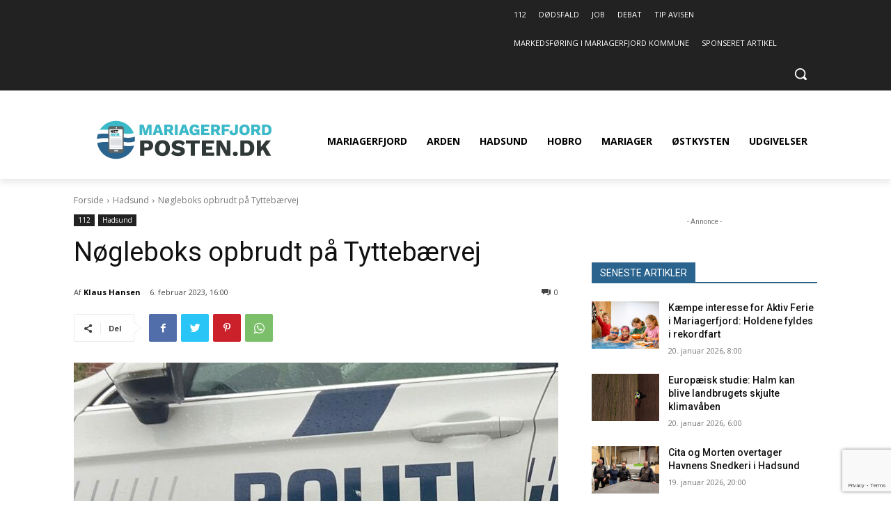

--- FILE ---
content_type: text/html; charset=utf-8
request_url: https://www.google.com/recaptcha/api2/anchor?ar=1&k=6LcsBrMiAAAAAPAL0UlS8Pa6REOi7cvVdons648W&co=aHR0cHM6Ly9tYXJpYWdlcmZqb3JkcG9zdGVuLmRrOjQ0Mw..&hl=en&v=PoyoqOPhxBO7pBk68S4YbpHZ&size=invisible&anchor-ms=20000&execute-ms=30000&cb=i7s767yxvm4i
body_size: 48724
content:
<!DOCTYPE HTML><html dir="ltr" lang="en"><head><meta http-equiv="Content-Type" content="text/html; charset=UTF-8">
<meta http-equiv="X-UA-Compatible" content="IE=edge">
<title>reCAPTCHA</title>
<style type="text/css">
/* cyrillic-ext */
@font-face {
  font-family: 'Roboto';
  font-style: normal;
  font-weight: 400;
  font-stretch: 100%;
  src: url(//fonts.gstatic.com/s/roboto/v48/KFO7CnqEu92Fr1ME7kSn66aGLdTylUAMa3GUBHMdazTgWw.woff2) format('woff2');
  unicode-range: U+0460-052F, U+1C80-1C8A, U+20B4, U+2DE0-2DFF, U+A640-A69F, U+FE2E-FE2F;
}
/* cyrillic */
@font-face {
  font-family: 'Roboto';
  font-style: normal;
  font-weight: 400;
  font-stretch: 100%;
  src: url(//fonts.gstatic.com/s/roboto/v48/KFO7CnqEu92Fr1ME7kSn66aGLdTylUAMa3iUBHMdazTgWw.woff2) format('woff2');
  unicode-range: U+0301, U+0400-045F, U+0490-0491, U+04B0-04B1, U+2116;
}
/* greek-ext */
@font-face {
  font-family: 'Roboto';
  font-style: normal;
  font-weight: 400;
  font-stretch: 100%;
  src: url(//fonts.gstatic.com/s/roboto/v48/KFO7CnqEu92Fr1ME7kSn66aGLdTylUAMa3CUBHMdazTgWw.woff2) format('woff2');
  unicode-range: U+1F00-1FFF;
}
/* greek */
@font-face {
  font-family: 'Roboto';
  font-style: normal;
  font-weight: 400;
  font-stretch: 100%;
  src: url(//fonts.gstatic.com/s/roboto/v48/KFO7CnqEu92Fr1ME7kSn66aGLdTylUAMa3-UBHMdazTgWw.woff2) format('woff2');
  unicode-range: U+0370-0377, U+037A-037F, U+0384-038A, U+038C, U+038E-03A1, U+03A3-03FF;
}
/* math */
@font-face {
  font-family: 'Roboto';
  font-style: normal;
  font-weight: 400;
  font-stretch: 100%;
  src: url(//fonts.gstatic.com/s/roboto/v48/KFO7CnqEu92Fr1ME7kSn66aGLdTylUAMawCUBHMdazTgWw.woff2) format('woff2');
  unicode-range: U+0302-0303, U+0305, U+0307-0308, U+0310, U+0312, U+0315, U+031A, U+0326-0327, U+032C, U+032F-0330, U+0332-0333, U+0338, U+033A, U+0346, U+034D, U+0391-03A1, U+03A3-03A9, U+03B1-03C9, U+03D1, U+03D5-03D6, U+03F0-03F1, U+03F4-03F5, U+2016-2017, U+2034-2038, U+203C, U+2040, U+2043, U+2047, U+2050, U+2057, U+205F, U+2070-2071, U+2074-208E, U+2090-209C, U+20D0-20DC, U+20E1, U+20E5-20EF, U+2100-2112, U+2114-2115, U+2117-2121, U+2123-214F, U+2190, U+2192, U+2194-21AE, U+21B0-21E5, U+21F1-21F2, U+21F4-2211, U+2213-2214, U+2216-22FF, U+2308-230B, U+2310, U+2319, U+231C-2321, U+2336-237A, U+237C, U+2395, U+239B-23B7, U+23D0, U+23DC-23E1, U+2474-2475, U+25AF, U+25B3, U+25B7, U+25BD, U+25C1, U+25CA, U+25CC, U+25FB, U+266D-266F, U+27C0-27FF, U+2900-2AFF, U+2B0E-2B11, U+2B30-2B4C, U+2BFE, U+3030, U+FF5B, U+FF5D, U+1D400-1D7FF, U+1EE00-1EEFF;
}
/* symbols */
@font-face {
  font-family: 'Roboto';
  font-style: normal;
  font-weight: 400;
  font-stretch: 100%;
  src: url(//fonts.gstatic.com/s/roboto/v48/KFO7CnqEu92Fr1ME7kSn66aGLdTylUAMaxKUBHMdazTgWw.woff2) format('woff2');
  unicode-range: U+0001-000C, U+000E-001F, U+007F-009F, U+20DD-20E0, U+20E2-20E4, U+2150-218F, U+2190, U+2192, U+2194-2199, U+21AF, U+21E6-21F0, U+21F3, U+2218-2219, U+2299, U+22C4-22C6, U+2300-243F, U+2440-244A, U+2460-24FF, U+25A0-27BF, U+2800-28FF, U+2921-2922, U+2981, U+29BF, U+29EB, U+2B00-2BFF, U+4DC0-4DFF, U+FFF9-FFFB, U+10140-1018E, U+10190-1019C, U+101A0, U+101D0-101FD, U+102E0-102FB, U+10E60-10E7E, U+1D2C0-1D2D3, U+1D2E0-1D37F, U+1F000-1F0FF, U+1F100-1F1AD, U+1F1E6-1F1FF, U+1F30D-1F30F, U+1F315, U+1F31C, U+1F31E, U+1F320-1F32C, U+1F336, U+1F378, U+1F37D, U+1F382, U+1F393-1F39F, U+1F3A7-1F3A8, U+1F3AC-1F3AF, U+1F3C2, U+1F3C4-1F3C6, U+1F3CA-1F3CE, U+1F3D4-1F3E0, U+1F3ED, U+1F3F1-1F3F3, U+1F3F5-1F3F7, U+1F408, U+1F415, U+1F41F, U+1F426, U+1F43F, U+1F441-1F442, U+1F444, U+1F446-1F449, U+1F44C-1F44E, U+1F453, U+1F46A, U+1F47D, U+1F4A3, U+1F4B0, U+1F4B3, U+1F4B9, U+1F4BB, U+1F4BF, U+1F4C8-1F4CB, U+1F4D6, U+1F4DA, U+1F4DF, U+1F4E3-1F4E6, U+1F4EA-1F4ED, U+1F4F7, U+1F4F9-1F4FB, U+1F4FD-1F4FE, U+1F503, U+1F507-1F50B, U+1F50D, U+1F512-1F513, U+1F53E-1F54A, U+1F54F-1F5FA, U+1F610, U+1F650-1F67F, U+1F687, U+1F68D, U+1F691, U+1F694, U+1F698, U+1F6AD, U+1F6B2, U+1F6B9-1F6BA, U+1F6BC, U+1F6C6-1F6CF, U+1F6D3-1F6D7, U+1F6E0-1F6EA, U+1F6F0-1F6F3, U+1F6F7-1F6FC, U+1F700-1F7FF, U+1F800-1F80B, U+1F810-1F847, U+1F850-1F859, U+1F860-1F887, U+1F890-1F8AD, U+1F8B0-1F8BB, U+1F8C0-1F8C1, U+1F900-1F90B, U+1F93B, U+1F946, U+1F984, U+1F996, U+1F9E9, U+1FA00-1FA6F, U+1FA70-1FA7C, U+1FA80-1FA89, U+1FA8F-1FAC6, U+1FACE-1FADC, U+1FADF-1FAE9, U+1FAF0-1FAF8, U+1FB00-1FBFF;
}
/* vietnamese */
@font-face {
  font-family: 'Roboto';
  font-style: normal;
  font-weight: 400;
  font-stretch: 100%;
  src: url(//fonts.gstatic.com/s/roboto/v48/KFO7CnqEu92Fr1ME7kSn66aGLdTylUAMa3OUBHMdazTgWw.woff2) format('woff2');
  unicode-range: U+0102-0103, U+0110-0111, U+0128-0129, U+0168-0169, U+01A0-01A1, U+01AF-01B0, U+0300-0301, U+0303-0304, U+0308-0309, U+0323, U+0329, U+1EA0-1EF9, U+20AB;
}
/* latin-ext */
@font-face {
  font-family: 'Roboto';
  font-style: normal;
  font-weight: 400;
  font-stretch: 100%;
  src: url(//fonts.gstatic.com/s/roboto/v48/KFO7CnqEu92Fr1ME7kSn66aGLdTylUAMa3KUBHMdazTgWw.woff2) format('woff2');
  unicode-range: U+0100-02BA, U+02BD-02C5, U+02C7-02CC, U+02CE-02D7, U+02DD-02FF, U+0304, U+0308, U+0329, U+1D00-1DBF, U+1E00-1E9F, U+1EF2-1EFF, U+2020, U+20A0-20AB, U+20AD-20C0, U+2113, U+2C60-2C7F, U+A720-A7FF;
}
/* latin */
@font-face {
  font-family: 'Roboto';
  font-style: normal;
  font-weight: 400;
  font-stretch: 100%;
  src: url(//fonts.gstatic.com/s/roboto/v48/KFO7CnqEu92Fr1ME7kSn66aGLdTylUAMa3yUBHMdazQ.woff2) format('woff2');
  unicode-range: U+0000-00FF, U+0131, U+0152-0153, U+02BB-02BC, U+02C6, U+02DA, U+02DC, U+0304, U+0308, U+0329, U+2000-206F, U+20AC, U+2122, U+2191, U+2193, U+2212, U+2215, U+FEFF, U+FFFD;
}
/* cyrillic-ext */
@font-face {
  font-family: 'Roboto';
  font-style: normal;
  font-weight: 500;
  font-stretch: 100%;
  src: url(//fonts.gstatic.com/s/roboto/v48/KFO7CnqEu92Fr1ME7kSn66aGLdTylUAMa3GUBHMdazTgWw.woff2) format('woff2');
  unicode-range: U+0460-052F, U+1C80-1C8A, U+20B4, U+2DE0-2DFF, U+A640-A69F, U+FE2E-FE2F;
}
/* cyrillic */
@font-face {
  font-family: 'Roboto';
  font-style: normal;
  font-weight: 500;
  font-stretch: 100%;
  src: url(//fonts.gstatic.com/s/roboto/v48/KFO7CnqEu92Fr1ME7kSn66aGLdTylUAMa3iUBHMdazTgWw.woff2) format('woff2');
  unicode-range: U+0301, U+0400-045F, U+0490-0491, U+04B0-04B1, U+2116;
}
/* greek-ext */
@font-face {
  font-family: 'Roboto';
  font-style: normal;
  font-weight: 500;
  font-stretch: 100%;
  src: url(//fonts.gstatic.com/s/roboto/v48/KFO7CnqEu92Fr1ME7kSn66aGLdTylUAMa3CUBHMdazTgWw.woff2) format('woff2');
  unicode-range: U+1F00-1FFF;
}
/* greek */
@font-face {
  font-family: 'Roboto';
  font-style: normal;
  font-weight: 500;
  font-stretch: 100%;
  src: url(//fonts.gstatic.com/s/roboto/v48/KFO7CnqEu92Fr1ME7kSn66aGLdTylUAMa3-UBHMdazTgWw.woff2) format('woff2');
  unicode-range: U+0370-0377, U+037A-037F, U+0384-038A, U+038C, U+038E-03A1, U+03A3-03FF;
}
/* math */
@font-face {
  font-family: 'Roboto';
  font-style: normal;
  font-weight: 500;
  font-stretch: 100%;
  src: url(//fonts.gstatic.com/s/roboto/v48/KFO7CnqEu92Fr1ME7kSn66aGLdTylUAMawCUBHMdazTgWw.woff2) format('woff2');
  unicode-range: U+0302-0303, U+0305, U+0307-0308, U+0310, U+0312, U+0315, U+031A, U+0326-0327, U+032C, U+032F-0330, U+0332-0333, U+0338, U+033A, U+0346, U+034D, U+0391-03A1, U+03A3-03A9, U+03B1-03C9, U+03D1, U+03D5-03D6, U+03F0-03F1, U+03F4-03F5, U+2016-2017, U+2034-2038, U+203C, U+2040, U+2043, U+2047, U+2050, U+2057, U+205F, U+2070-2071, U+2074-208E, U+2090-209C, U+20D0-20DC, U+20E1, U+20E5-20EF, U+2100-2112, U+2114-2115, U+2117-2121, U+2123-214F, U+2190, U+2192, U+2194-21AE, U+21B0-21E5, U+21F1-21F2, U+21F4-2211, U+2213-2214, U+2216-22FF, U+2308-230B, U+2310, U+2319, U+231C-2321, U+2336-237A, U+237C, U+2395, U+239B-23B7, U+23D0, U+23DC-23E1, U+2474-2475, U+25AF, U+25B3, U+25B7, U+25BD, U+25C1, U+25CA, U+25CC, U+25FB, U+266D-266F, U+27C0-27FF, U+2900-2AFF, U+2B0E-2B11, U+2B30-2B4C, U+2BFE, U+3030, U+FF5B, U+FF5D, U+1D400-1D7FF, U+1EE00-1EEFF;
}
/* symbols */
@font-face {
  font-family: 'Roboto';
  font-style: normal;
  font-weight: 500;
  font-stretch: 100%;
  src: url(//fonts.gstatic.com/s/roboto/v48/KFO7CnqEu92Fr1ME7kSn66aGLdTylUAMaxKUBHMdazTgWw.woff2) format('woff2');
  unicode-range: U+0001-000C, U+000E-001F, U+007F-009F, U+20DD-20E0, U+20E2-20E4, U+2150-218F, U+2190, U+2192, U+2194-2199, U+21AF, U+21E6-21F0, U+21F3, U+2218-2219, U+2299, U+22C4-22C6, U+2300-243F, U+2440-244A, U+2460-24FF, U+25A0-27BF, U+2800-28FF, U+2921-2922, U+2981, U+29BF, U+29EB, U+2B00-2BFF, U+4DC0-4DFF, U+FFF9-FFFB, U+10140-1018E, U+10190-1019C, U+101A0, U+101D0-101FD, U+102E0-102FB, U+10E60-10E7E, U+1D2C0-1D2D3, U+1D2E0-1D37F, U+1F000-1F0FF, U+1F100-1F1AD, U+1F1E6-1F1FF, U+1F30D-1F30F, U+1F315, U+1F31C, U+1F31E, U+1F320-1F32C, U+1F336, U+1F378, U+1F37D, U+1F382, U+1F393-1F39F, U+1F3A7-1F3A8, U+1F3AC-1F3AF, U+1F3C2, U+1F3C4-1F3C6, U+1F3CA-1F3CE, U+1F3D4-1F3E0, U+1F3ED, U+1F3F1-1F3F3, U+1F3F5-1F3F7, U+1F408, U+1F415, U+1F41F, U+1F426, U+1F43F, U+1F441-1F442, U+1F444, U+1F446-1F449, U+1F44C-1F44E, U+1F453, U+1F46A, U+1F47D, U+1F4A3, U+1F4B0, U+1F4B3, U+1F4B9, U+1F4BB, U+1F4BF, U+1F4C8-1F4CB, U+1F4D6, U+1F4DA, U+1F4DF, U+1F4E3-1F4E6, U+1F4EA-1F4ED, U+1F4F7, U+1F4F9-1F4FB, U+1F4FD-1F4FE, U+1F503, U+1F507-1F50B, U+1F50D, U+1F512-1F513, U+1F53E-1F54A, U+1F54F-1F5FA, U+1F610, U+1F650-1F67F, U+1F687, U+1F68D, U+1F691, U+1F694, U+1F698, U+1F6AD, U+1F6B2, U+1F6B9-1F6BA, U+1F6BC, U+1F6C6-1F6CF, U+1F6D3-1F6D7, U+1F6E0-1F6EA, U+1F6F0-1F6F3, U+1F6F7-1F6FC, U+1F700-1F7FF, U+1F800-1F80B, U+1F810-1F847, U+1F850-1F859, U+1F860-1F887, U+1F890-1F8AD, U+1F8B0-1F8BB, U+1F8C0-1F8C1, U+1F900-1F90B, U+1F93B, U+1F946, U+1F984, U+1F996, U+1F9E9, U+1FA00-1FA6F, U+1FA70-1FA7C, U+1FA80-1FA89, U+1FA8F-1FAC6, U+1FACE-1FADC, U+1FADF-1FAE9, U+1FAF0-1FAF8, U+1FB00-1FBFF;
}
/* vietnamese */
@font-face {
  font-family: 'Roboto';
  font-style: normal;
  font-weight: 500;
  font-stretch: 100%;
  src: url(//fonts.gstatic.com/s/roboto/v48/KFO7CnqEu92Fr1ME7kSn66aGLdTylUAMa3OUBHMdazTgWw.woff2) format('woff2');
  unicode-range: U+0102-0103, U+0110-0111, U+0128-0129, U+0168-0169, U+01A0-01A1, U+01AF-01B0, U+0300-0301, U+0303-0304, U+0308-0309, U+0323, U+0329, U+1EA0-1EF9, U+20AB;
}
/* latin-ext */
@font-face {
  font-family: 'Roboto';
  font-style: normal;
  font-weight: 500;
  font-stretch: 100%;
  src: url(//fonts.gstatic.com/s/roboto/v48/KFO7CnqEu92Fr1ME7kSn66aGLdTylUAMa3KUBHMdazTgWw.woff2) format('woff2');
  unicode-range: U+0100-02BA, U+02BD-02C5, U+02C7-02CC, U+02CE-02D7, U+02DD-02FF, U+0304, U+0308, U+0329, U+1D00-1DBF, U+1E00-1E9F, U+1EF2-1EFF, U+2020, U+20A0-20AB, U+20AD-20C0, U+2113, U+2C60-2C7F, U+A720-A7FF;
}
/* latin */
@font-face {
  font-family: 'Roboto';
  font-style: normal;
  font-weight: 500;
  font-stretch: 100%;
  src: url(//fonts.gstatic.com/s/roboto/v48/KFO7CnqEu92Fr1ME7kSn66aGLdTylUAMa3yUBHMdazQ.woff2) format('woff2');
  unicode-range: U+0000-00FF, U+0131, U+0152-0153, U+02BB-02BC, U+02C6, U+02DA, U+02DC, U+0304, U+0308, U+0329, U+2000-206F, U+20AC, U+2122, U+2191, U+2193, U+2212, U+2215, U+FEFF, U+FFFD;
}
/* cyrillic-ext */
@font-face {
  font-family: 'Roboto';
  font-style: normal;
  font-weight: 900;
  font-stretch: 100%;
  src: url(//fonts.gstatic.com/s/roboto/v48/KFO7CnqEu92Fr1ME7kSn66aGLdTylUAMa3GUBHMdazTgWw.woff2) format('woff2');
  unicode-range: U+0460-052F, U+1C80-1C8A, U+20B4, U+2DE0-2DFF, U+A640-A69F, U+FE2E-FE2F;
}
/* cyrillic */
@font-face {
  font-family: 'Roboto';
  font-style: normal;
  font-weight: 900;
  font-stretch: 100%;
  src: url(//fonts.gstatic.com/s/roboto/v48/KFO7CnqEu92Fr1ME7kSn66aGLdTylUAMa3iUBHMdazTgWw.woff2) format('woff2');
  unicode-range: U+0301, U+0400-045F, U+0490-0491, U+04B0-04B1, U+2116;
}
/* greek-ext */
@font-face {
  font-family: 'Roboto';
  font-style: normal;
  font-weight: 900;
  font-stretch: 100%;
  src: url(//fonts.gstatic.com/s/roboto/v48/KFO7CnqEu92Fr1ME7kSn66aGLdTylUAMa3CUBHMdazTgWw.woff2) format('woff2');
  unicode-range: U+1F00-1FFF;
}
/* greek */
@font-face {
  font-family: 'Roboto';
  font-style: normal;
  font-weight: 900;
  font-stretch: 100%;
  src: url(//fonts.gstatic.com/s/roboto/v48/KFO7CnqEu92Fr1ME7kSn66aGLdTylUAMa3-UBHMdazTgWw.woff2) format('woff2');
  unicode-range: U+0370-0377, U+037A-037F, U+0384-038A, U+038C, U+038E-03A1, U+03A3-03FF;
}
/* math */
@font-face {
  font-family: 'Roboto';
  font-style: normal;
  font-weight: 900;
  font-stretch: 100%;
  src: url(//fonts.gstatic.com/s/roboto/v48/KFO7CnqEu92Fr1ME7kSn66aGLdTylUAMawCUBHMdazTgWw.woff2) format('woff2');
  unicode-range: U+0302-0303, U+0305, U+0307-0308, U+0310, U+0312, U+0315, U+031A, U+0326-0327, U+032C, U+032F-0330, U+0332-0333, U+0338, U+033A, U+0346, U+034D, U+0391-03A1, U+03A3-03A9, U+03B1-03C9, U+03D1, U+03D5-03D6, U+03F0-03F1, U+03F4-03F5, U+2016-2017, U+2034-2038, U+203C, U+2040, U+2043, U+2047, U+2050, U+2057, U+205F, U+2070-2071, U+2074-208E, U+2090-209C, U+20D0-20DC, U+20E1, U+20E5-20EF, U+2100-2112, U+2114-2115, U+2117-2121, U+2123-214F, U+2190, U+2192, U+2194-21AE, U+21B0-21E5, U+21F1-21F2, U+21F4-2211, U+2213-2214, U+2216-22FF, U+2308-230B, U+2310, U+2319, U+231C-2321, U+2336-237A, U+237C, U+2395, U+239B-23B7, U+23D0, U+23DC-23E1, U+2474-2475, U+25AF, U+25B3, U+25B7, U+25BD, U+25C1, U+25CA, U+25CC, U+25FB, U+266D-266F, U+27C0-27FF, U+2900-2AFF, U+2B0E-2B11, U+2B30-2B4C, U+2BFE, U+3030, U+FF5B, U+FF5D, U+1D400-1D7FF, U+1EE00-1EEFF;
}
/* symbols */
@font-face {
  font-family: 'Roboto';
  font-style: normal;
  font-weight: 900;
  font-stretch: 100%;
  src: url(//fonts.gstatic.com/s/roboto/v48/KFO7CnqEu92Fr1ME7kSn66aGLdTylUAMaxKUBHMdazTgWw.woff2) format('woff2');
  unicode-range: U+0001-000C, U+000E-001F, U+007F-009F, U+20DD-20E0, U+20E2-20E4, U+2150-218F, U+2190, U+2192, U+2194-2199, U+21AF, U+21E6-21F0, U+21F3, U+2218-2219, U+2299, U+22C4-22C6, U+2300-243F, U+2440-244A, U+2460-24FF, U+25A0-27BF, U+2800-28FF, U+2921-2922, U+2981, U+29BF, U+29EB, U+2B00-2BFF, U+4DC0-4DFF, U+FFF9-FFFB, U+10140-1018E, U+10190-1019C, U+101A0, U+101D0-101FD, U+102E0-102FB, U+10E60-10E7E, U+1D2C0-1D2D3, U+1D2E0-1D37F, U+1F000-1F0FF, U+1F100-1F1AD, U+1F1E6-1F1FF, U+1F30D-1F30F, U+1F315, U+1F31C, U+1F31E, U+1F320-1F32C, U+1F336, U+1F378, U+1F37D, U+1F382, U+1F393-1F39F, U+1F3A7-1F3A8, U+1F3AC-1F3AF, U+1F3C2, U+1F3C4-1F3C6, U+1F3CA-1F3CE, U+1F3D4-1F3E0, U+1F3ED, U+1F3F1-1F3F3, U+1F3F5-1F3F7, U+1F408, U+1F415, U+1F41F, U+1F426, U+1F43F, U+1F441-1F442, U+1F444, U+1F446-1F449, U+1F44C-1F44E, U+1F453, U+1F46A, U+1F47D, U+1F4A3, U+1F4B0, U+1F4B3, U+1F4B9, U+1F4BB, U+1F4BF, U+1F4C8-1F4CB, U+1F4D6, U+1F4DA, U+1F4DF, U+1F4E3-1F4E6, U+1F4EA-1F4ED, U+1F4F7, U+1F4F9-1F4FB, U+1F4FD-1F4FE, U+1F503, U+1F507-1F50B, U+1F50D, U+1F512-1F513, U+1F53E-1F54A, U+1F54F-1F5FA, U+1F610, U+1F650-1F67F, U+1F687, U+1F68D, U+1F691, U+1F694, U+1F698, U+1F6AD, U+1F6B2, U+1F6B9-1F6BA, U+1F6BC, U+1F6C6-1F6CF, U+1F6D3-1F6D7, U+1F6E0-1F6EA, U+1F6F0-1F6F3, U+1F6F7-1F6FC, U+1F700-1F7FF, U+1F800-1F80B, U+1F810-1F847, U+1F850-1F859, U+1F860-1F887, U+1F890-1F8AD, U+1F8B0-1F8BB, U+1F8C0-1F8C1, U+1F900-1F90B, U+1F93B, U+1F946, U+1F984, U+1F996, U+1F9E9, U+1FA00-1FA6F, U+1FA70-1FA7C, U+1FA80-1FA89, U+1FA8F-1FAC6, U+1FACE-1FADC, U+1FADF-1FAE9, U+1FAF0-1FAF8, U+1FB00-1FBFF;
}
/* vietnamese */
@font-face {
  font-family: 'Roboto';
  font-style: normal;
  font-weight: 900;
  font-stretch: 100%;
  src: url(//fonts.gstatic.com/s/roboto/v48/KFO7CnqEu92Fr1ME7kSn66aGLdTylUAMa3OUBHMdazTgWw.woff2) format('woff2');
  unicode-range: U+0102-0103, U+0110-0111, U+0128-0129, U+0168-0169, U+01A0-01A1, U+01AF-01B0, U+0300-0301, U+0303-0304, U+0308-0309, U+0323, U+0329, U+1EA0-1EF9, U+20AB;
}
/* latin-ext */
@font-face {
  font-family: 'Roboto';
  font-style: normal;
  font-weight: 900;
  font-stretch: 100%;
  src: url(//fonts.gstatic.com/s/roboto/v48/KFO7CnqEu92Fr1ME7kSn66aGLdTylUAMa3KUBHMdazTgWw.woff2) format('woff2');
  unicode-range: U+0100-02BA, U+02BD-02C5, U+02C7-02CC, U+02CE-02D7, U+02DD-02FF, U+0304, U+0308, U+0329, U+1D00-1DBF, U+1E00-1E9F, U+1EF2-1EFF, U+2020, U+20A0-20AB, U+20AD-20C0, U+2113, U+2C60-2C7F, U+A720-A7FF;
}
/* latin */
@font-face {
  font-family: 'Roboto';
  font-style: normal;
  font-weight: 900;
  font-stretch: 100%;
  src: url(//fonts.gstatic.com/s/roboto/v48/KFO7CnqEu92Fr1ME7kSn66aGLdTylUAMa3yUBHMdazQ.woff2) format('woff2');
  unicode-range: U+0000-00FF, U+0131, U+0152-0153, U+02BB-02BC, U+02C6, U+02DA, U+02DC, U+0304, U+0308, U+0329, U+2000-206F, U+20AC, U+2122, U+2191, U+2193, U+2212, U+2215, U+FEFF, U+FFFD;
}

</style>
<link rel="stylesheet" type="text/css" href="https://www.gstatic.com/recaptcha/releases/PoyoqOPhxBO7pBk68S4YbpHZ/styles__ltr.css">
<script nonce="Ydd2MB8Sv-V6n_KmY72xyQ" type="text/javascript">window['__recaptcha_api'] = 'https://www.google.com/recaptcha/api2/';</script>
<script type="text/javascript" src="https://www.gstatic.com/recaptcha/releases/PoyoqOPhxBO7pBk68S4YbpHZ/recaptcha__en.js" nonce="Ydd2MB8Sv-V6n_KmY72xyQ">
      
    </script></head>
<body><div id="rc-anchor-alert" class="rc-anchor-alert"></div>
<input type="hidden" id="recaptcha-token" value="[base64]">
<script type="text/javascript" nonce="Ydd2MB8Sv-V6n_KmY72xyQ">
      recaptcha.anchor.Main.init("[\x22ainput\x22,[\x22bgdata\x22,\x22\x22,\[base64]/[base64]/bmV3IFpbdF0obVswXSk6Sz09Mj9uZXcgWlt0XShtWzBdLG1bMV0pOks9PTM/bmV3IFpbdF0obVswXSxtWzFdLG1bMl0pOks9PTQ/[base64]/[base64]/[base64]/[base64]/[base64]/[base64]/[base64]/[base64]/[base64]/[base64]/[base64]/[base64]/[base64]/[base64]\\u003d\\u003d\x22,\[base64]\x22,\x22wrTCszzDijhrCsKsw6zDqMK6wrJ0PjjDvxvDtMKFwpRUwp4lw6VTwpUiwpsgeBDCtQ9bZjc3IMKKTF3DgsO3KXbCm3MbNF5yw44KworCoiE5wogUETfCnzVhw6bDqTVmw5rDh1HDjwksPsOnw5PDrGU/[base64]/CtMKcw7LCtMK1MMKTYTRuwrlbwpI6w61Twp8fQcKKCR03DQplaMOoP0bCgsK2w6pdwrfDjB56w4gUwrcTwpNYVnJPCUEpIcOkbBPCsFTDn8OeVVJLwrPDmcOHw58FwrjDnmUbQTk3w7/Cn8KhBMOkPsKHw5J5Q3/CtA3ClmJnwqx6E8KYw47DvsKhK8KnSnLDicOOScOsDsKBFXTCscOvw6jCqjzDqQVXwpgoasKXwoAAw6HCrMOTCRDCjMOwwoEBECZEw6EYTA1Aw6RPdcOXwqvDscOsa3MlCg7DvMKAw5nDhE7Co8OeWsKWEn/DvMKHGVDCuDdmJSVNRcKTwr/[base64]/FMKxRG56w4PDvzQbAMKMwpkuwppAw4xaMQ0hasKfw6ZZAz18w5p0w6TDmn4JbMO2dTMgJHzCvHfDvDN5wpNhw4bDk8OGP8KIYU1AesOBPMO8wrYIwrN/EiXDijlxH8KlUG7CpCDDucOnwr0fUsK9fMOXwptGwp58w7bDrAZZw4gpwpZ3U8OqC1sxw4LCmsKpMhjDu8OHw4p4woV6wpwRfE3DiXzDh3PDlwsrdVxQZsKGB8Ktw4INKzbDvMKRw6TChcKyKHjDtirCh8OKGsO5LQ7CucKJw6skw6EWwo/[base64]/Dgm3DgBPDvidyHMKqOsOsaid6wqNpwqtiwozDjMOcIUzDlFdjDsKAAV/Dvyg4MsOwwpnCrMOMwrbCqcOwHmjDtsK5w6Eow6rDs1PDuj0LwpzDvkkWwpHCnsOpB8Kbwr7DgMKcX2gNw4/CgAoGAMOowqU6E8Ovw7smd0l6H8ONfcKcaC7Dgh1xwrd6w6nDgcK7wpQfVcO4w4/Cp8OXwrzCnWnDpHF1wqPCrcKswqvDsMOuG8KSwqsdLk1XfcOww6vCljMEKiDCrMOHWDJYwpjDmyZ2w7tpYcKHHcKxPcOkQR4jIcOhw6zCokA+w7BWBsKXwoolRQHCu8OQwr7Cg8O6MMOtRFrDnCZZwr0gw5JsOB7Co8KIAsOGw6sjWsOmKW/CqcOjwrzCpFcnwqZZVsKNwqhlVsKqdUAAw6E6wr/ClMOXwrtGwq01w4cvVHTCoMK2w5DCh8Orwq4OPsOGw5bDjWgrwrPDksO3wqDDtG4XF8Kuw4sQShVLE8O6w6/DpsKGwq5qVytqw6kDw47DmSfCqwBYVcOjw63DvyrDgMKPe8OWU8O0wqliw69lOxUDw5vCplnCtsOYPcKRw6Mjw5V3R8KUwrltwrvDj3lHMBxQZWtGwpF+UsOtw4JRw7TCvcO8w6o2wofDiDvCssOdwo/DrSfCiwkxw493NV3Dqx9EwrbDqn7CjjPCrcOewp7CvcKJF8K+wrJGw4UBeyIoYFlKwpJlwqfCiwTDvsOLwpLDo8KIwo7DmMOGbXlYSGE8BxtxLTPDi8OTwrc3wp5eJsKROMOOw7/[base64]/CkHFzOcO3w4Nbw7wiGsORP0UiSMOdUMKqw4l5w6wZIyRFUcO7w43CsMODCsKxAxvCgsKXMMKUwr7DiMO7w7QHw7TDvsOEwpwdNGU3wpvDjMOZaFbDjcOOaMOBwpwOccOFXWlXSQvDqcKefcK1wpTCr8O/W3fCogfDm1vCuBRKbcO2TcOfwpjDicOdwr9gwo9mXkpLGsOnw449OcOvcQ3CrcKTXGfDvgwzbE1PLX/CnsKqwqYwIx7Cu8K0S1rDoAnCtsKew71QCMOpwpzCtsKhTsO/N3XDiMOLwp0kw4fCucODw4nClH7ClEgPw6VWwo4bw6nCh8KFwqHDkcKcUMOhHsOyw7dCwpjDnMKwwqN6w5TCpyluZsKeG8OoQHvCl8KEPVLClMOWw4kKwpZbw7Y1KsOFUsONw5BPw7/DkkLDnMKzw4jCkMORL2sRw5wCAcKKSsKpA8KMdsOvLBfCrQdGwoDDisOnw6/Cokx7FMKiaVYdYMOnw5h+wqRAPWvDrypwwrlzw6PCosK4w48kNcONwq/Cl8O5CmHCn8KvwplPw4VQw5o+OcKqw6x0w7BwFwXDgBDCqcKTwqUtw5wwwp3CgcKhI8K4UBnDo8O5GMOwJWvCmsK9LDfDuFVFUzbDkDrDjWouQMOFF8KWwr/DhsOhecOwwooVw7RQYjJPwqkFw7rDpcOJeMKdwo8Iw6wLYcKuwpXDm8O+wq41McKPw4New4LClXrChMOPw4bCs8Kvw45gDsKiYMOOw7XDjBHDm8KrwokcbxAWVRXClcKjEx0idcKec1HCucOXwrvDnQcDw7XDu3jDjgDCkR1Lc8KFwqHCsSlHw4/CkXFywrbDpzzCtsKWIzsIwpzDvcOVwo7DtFDCr8K8G8OeYzMKETdGcsOBwrnDkmFhWgXDmsOswoDCqMKKIcKbw6BwVCTCqsO2PTQGwpDCgsO/w5lXw6YYw5/CpMOeTncxXMOnM8Odw5vCmMO9e8KewpImN8Kzw53DtQplKsKLV8OhXsO8IMKGcg/Dt8OwOUBIG0Z7w65wRzpdOsONwrxvXlVLw40aw43CnS7DkG59woNfUTrCn8KywqtvJsO7woxywqPDrUvCpiF/[base64]/YcOWwrR+woQfw7R8wpLCqsKlVcONDMOjwqzDnxrDpiUAwqPDuMKrAcOeTsKkfsONdMOgJsK0b8ODAQ9eWsOnJ1lOFV4SwrBlM8OQw7rCuMO5w4LDgErDminDkcOsUsKjXnRvwo8zFS5vPMKIw75WMMOiw4zCuMOfM1l/AcKRwqrCpn1xwp7CmBjCuDE8wrJpDDwrw4LDtU5SfmfDrx9tw6zDtHDCg2Mow6lpGsO3w4zDqxnCk8KLw4QQwqnDtEtIwoZCWcO+XcKhbcKtY1nDgy53EHgYHMKGASoyw5TCo17DvMKZw4HCqMK/[base64]/w7Jaw4fCpXBFZ8OHw4R/aMKRw7k2Z14kw7UQwq5Hwr7DncK+wpLDnSpQwpcZw6TDvF4XZ8Obw5pBasK2P0PDojDDql0desKcWGfCmgs0MMK3I8Kzw7rCqh/DvmMswpcxwr9Xw4Nrw7fDjMOGw73DucKOeQXDs30oDWp5VAQfwrgcwoxwwplww61SPBjCtgDCl8KHwpU9w4Qhw7nClRxDw7jDtBnCnMKxw4/CvlTDvBzCpcOFMxNsAcOrw45VwpjCv8O8wpEAw7xWw703YMONwo/DssKTE1LDk8K0wqsYwpnDtSwBw6rDicK9IlgNBRLCsmJgY8OaXWnDvcKWwoLCoyDCn8OKw6jCusKpwoA4ccKLdcK2XMObwqjDlBJwwoZyw77Cr0ETLMKfT8KrYinCo30nZcK5w7/[base64]/CscOgw6PCkXA9wrbCtSrCq8OIOl1YQRRQwo3Ci8Ozw4vChMKZw6oEcAJNREYJwr7ClkvDqU/CvcO/w5bDgcKOT3fDvE7CpcOVw6zDp8KlwrMJGTfCpi41K2PCqMO9JzzDgV3CgsOdwqrCiHI9URR1w73Di3fCnktBEVUhw4PDoxdmXA5OPsK4RsKXLS7DlsK1ZsOkw54pfXI8wrXCpcOTMsK7HAQOG8OOwrDCrhfCuwkawrnDm8O0wqbCrcOmw5/CksKMwosbw7fDicK1IsKSwonCki9cwrghSS/[base64]/BC8rS8OXYTlkdMKjNzrDulrCgcKHw7Vvw6/CvMKPw4TDkMKWJHMzwoRtRcKFAjXDuMK/wph/biBawr7DpTXDtnlXNsKfw6hBw78XTsKnH8OlwprDnFEkdj9bQELDhHjCjGrCnsOPwqfDk8KQB8KTO1REwqzDrQgEHsK0w4fComwQdk3Cti4vw75OAsOoHQzDjsKrPsK/NmZKMAlFN8OIVAXCq8Oaw5EyKWAwwrTCtG5nw6XDscKMVWY2MCoNwpBWwpPCv8O7w6XCsjHDtMOEM8OGwpvCoyLDkizDjQJETcOQUS/CmMOub8OBwoBawrvChmTCi8KOwrVdw5dEwovCqnljY8KGOXcMwrh+wogDwrvCnBcsKcK7w45Owr/[base64]/wqwqGDcaw6AAw7jCksKBBx9udhbDl8KawrtnB8KEwrLDkcOMQsKjdMOHJcK2HAjDmsK9w4/DlcKwGQQGMErCkl48wr3CpwzCtsKmbsOPDcOBbUlLFMKIwoTDosOEw4RcAMOFRMKyW8O4AsK4w69lwowGwq7Ck0wSw5/Ck1R7w67CrgttwrTDlH4gZGJLV8K0w7ITIsOXLMO5WMKFJsOyaTcLwqdlFTDDgMOmwq/CkTrCt0oWw5FfNsOZK8KVwrDCqmZFRMOhw5vCsiN3woHCicOqwptlw4rCjsKGCznCjsO4GXM/wqnCkMKZw5Ifwo4sw5PDkyFUwp7DuH9Ow7rCscOpAMKGwowNfsKiwqtww580w7/DssKjw5ZwBMODw77CuMKLw5h2wqDChcOFw4XDsVnCtjhJN0DDnkpqWjJAD8O2ecOOw5hMwppgw7bDsxIiw4EywovDoibDucKIwp7DmcK2D8O0wrlzw7c/C1Y6QsO7w41Gw6rDrMOZwqzDl2XDvsOjMmQGVMKTOx9FQSs4UTrCqjcLw4vCqmgWIsK/EsORwp/[base64]/[base64]/[base64]/[base64]/Cj8OXw5zCh8KSPAzCp8Kyw6VWJj7ChcKsBGhxDlvDgcKQajsVacKxCMKAacKfw4TChsOWT8OFZcOXwrwKCk/Cp8OdwqvCksOAw7tUwpHCiRVyOMKJMzjCrsOXfRYRwql1wrNxE8KbwqcJw6F0wqjChGTDtMKDQsKxwo1hw6NBw5/CgXkLw4DDlADCqMOdwpkuXjZLw73DtX9Fw75TSMOmwqDCsGllwoTDgcKaMsO1ASzCsXfCjGktw5tqw5V/VsOoWmEswrnCnMOSwp/CscO9woTDgsKdD8KHTsK7wpPDqsKxwoDCqMKfBsKfwrkawpxOVMOWw6vCocOcw6bDv8OFw7bCoAxxwrjCtmJRIjvCsCPCgCcMwoLCqcOJQMKVwpXDqcKUw7w7dGTCtEzCk8KcwqjCmzMrwqQFVsOCw5/CnsKSw5rCkMKjP8ObDMKiwo/[base64]/CnCvDncOucGYGwo4PwokCwqNMA18IwqB+w53Dkl58H8KLRMKmwpwBURo3J2bCoAIBwrjDl2TDpsKhX0XCvcOILcO8wozDiMOcBsOcP8OmNV/[base64]/CiUcQwpwXwqMYwrHDu8OswoINw63DncKfwoHDu0HCjRvCty1XwoI9GEfCucKTw4PCisKhwpvCncOvQ8O+QcKaw7PDol3CtsKTw4UTwonCiGBgw6DDucKyQDsBwrjCv3LDjxnChcOXwqfCvXw/[base64]/DiMK7woYRw7RmwofCigJ4IGLDv8OywqjCk0xNYcO0wqHCq8KfeB3DtsOHw4d2Y8Kvw5IzGMOqw44oEMOuXBHCtMOvPcOtdwvDqUt4w7gtB2bDgsOYwoTDj8OpwrfCtsOASHcbwo/DucKMwpsVanTDk8OoZ33DnMOWUEbDtcO3w7IxSMOCR8KxwpERZ3DDg8KRw67DngfChsKZw7LCjivDs8OAw50/DlE0WQ0Kwo/Du8K0QDrDhVIuesOSw5lcw5Eow6BnXmHCtsOHPWHDr8K/[base64]/DvA7DlR7Drhc/bkBKLwZRwo9qw4/[base64]/d3vCucO7QjYtw79owp0/[base64]/FcOcw6/CvQbDj8O4CV0+wrfDuG3DpMOOwojCuMO+RSTClMKIwr7DvyjCsUwOwrnDqMKxwqIUw6s4worCusKbwpTDu3bDoMKzwrrCjEJrwpg6w7cVwp7CqcKyTMOCwowzfcOpQMK/bx/CmMONwqE9w6DClRHCrRgZdD3CvhsjwpzDrw4jenTChgzCtcKQXcOOwqlMQhPDmMKyFncmw7PChMOJw5rCvMKhX8OuwoBKKUvCscOIS30+w5bDmmLCicKVw57DiE7DrE/CssKBS2FsGMOTw4YYCGzDjcK9wq8HNFzCr8K+RsORAwwQA8KsfBASOMKGV8KtF15FbcK6wqbDkMK6C8KAQRAEw7TDtzkLw4DCiSbDtcKmw7IOEkPDucKlbsKRNMO1N8KJXgYSw4ocw5fDqC/DgsOzTVTClMOxw5PDgMKgMcO9CmQNScKDw57DhC4Fb3YRwq/DmsOsGMOgEltoAcO5wofDhMKBw4JDw5XCtMKaJzbDrnd5eg4GdMORw4pswozDv2rDscKIEMO9U8OMQEpdwqRdewBmXXN7wqszw5TDvMKLCcKhworDoW/[base64]/W8OjwozCp38vLToswr7Cl8OKw50tw7Eww67ChRQQwozDhcOUwqhRAn/ClMO2OlZ9CVzCu8Kew5IKw7Z0F8OWVmfCgxAFTMK5w5zDp0h6JkALw6/Cpwh4wpc3wr7CtEDDoXZDEcK7UmnCosKqwoY/eXzDhTjCrwBzwr/Ds8KNLcOHw5hiw6fCisKuR28gH8OGw7vCt8Kkd8KEQhDDrGYCRcK7w4fClBxBw40iwqAYSkzDjcO6Zy7DvXhSbMOXwoYiSkvCk3nDqMKlw5XDohPCq8Kww6pEwqDDoi5PW2kXE0R2w5I8w6/DmT/[base64]/wqPDjVrDgQHCpcKzw6RbGMOfNcOHw5fDtsKIaH0Ew5vCr8OxKBcmLMOYaiPDmD0Mw7fDvE1SQ8OywqFRMWnDrFJRw7/DrsKRwpktwrhuwoTDncOiw71SFW7CpUE+wpFqwoPCtcOVcMKEw4PDmcK1ARlww4EtRMKgAQ/Dpmt0eg3CtMKrZ2bDsMKkw57DszBQwrrCvsOCwrY9w67CmsOOw6rCrcKDMsK/XUlGUcOJwpkUbV7ClcOPwrDDoGzDiMOVw6bCqsKkVGxQeEHCgxrDhcKbHQnClQ7DpzvCq8O8w54Ywq5Kw4vCqsOpwpbCvMKrU3LDlsKxwo58AjFqwo19FMKmasKLf8ObwpVMwrTChMOFw7BcCMKGwqvDkX4RwrfCkMO6YsKYwpJpXsO5YcK1AcOUNsKMw4bDtk/CtcKAHsKXBAPDr1jChV4zw5tow5nDiXPCvUDCusKSU8OQXhvDuMOgFsKVVsOiCAPChcOCwpnDvFgJBMO+FcO8w4PDkDvCiMOSwpLCkcKCWcKgw4rCsMO/w6/DvEgTH8KrQcOfJxoebsOJbgLCghfDpcKFVMKXacKvwpLCv8K+BAjDhMKnw7TCtzJKw5TDrHRsa8OWYQh5wr/DiFrDl8KAw7PCi8O0w4gZdcOOw6LDp8O1HcO6wqplwo7DisKYwovCusKDDkYLwpR9LynDnkbDrX7Coj7DnHjDmcOmEAAnw7DCj0jDuF92Wh3CicK7MMOnwr3DqcK/YMOUw7PCucOyw5ZLUlYSTFYcEgAXw7vDi8KHwrjCqWVxfxIDwpDCni9rSsK8ekRiXsOSDHsKe3TCr8OawqoxE3fDlWjDmCLCncORRsONw54/fMOZw47DgWfDjDnClSfCpcKwU1gYwr9Awp/CkXbDvhc8w4FoBCsLe8K5MsOIw4nCvcO5X2rDjMK6W8OywodMYcKHw7wOw6XDgDE7acKfTicZQcOfwo1Fw7fDnRfCkWpwIkDDvcOgwpUEwpLDmULDkMOzwpJqw4xuFBTDtSpUwqPCjcKpTcKOw4hEwpVJYsORZ2gPw6TCnCbDn8Oqw4UnflszZG/CqmTCqAZKwrXDpz/CjcOKTXvDlsKTTUrCscKbKXRUw6LDpMO7wrLDoMOcBnUeDsKtwphQKH0gwqI/BsOIccKYw4B6esKxDAw6RsOXIsKLw73CkMO3w58ISsKsOwvCoMORI1zCjsKcwqTChEvCicOSFgt2OsOvwqHDqVtUw6fCgsOYSsONw6peCsKBFW3Cv8KCworCuQHCukcrw5shZEsUwqrChxV4w6Vmw6XCgsKPw4HDt8OyPWMUwrYywplwGMKZZmPCmyvCjwJcw5/Ck8KbIsKCeXdtwoNPwrvCvj8GbTksOitdwrbCqsKiHsKFwoXCvcKCBgUGMRNNFDnDkVLDmcOfVUvCksOqMMO5FsOCw48owqc2wpDCphpGZsOhw7IwTsOjwoPChMO4DMO+VCvCpcKjASTCs8OOI8KFw6fDokTCuMOLw6fDlVzCmFPCvU3DgWp0wpY6w782bcOVwr8/chB5wq/DrgDDqcOtR8K7B3rDg8Kpw6/CnkkgwrwPWcKsw64Rw7JzKMK2dMOXwoldDlYeJMO9w7VLU8KywovCo8OAIsKOGsOowrPCvXFuHQ0Kw5hTTwXDgn3DmDBMwprCo2psVMOlw5/DucOxwpRUw5vCp2sDT8KlCcOAwrtKwq/CocOGwp7Ck8Olw7nDscOsRFPCuDp5b8KpE39QT8OqYsKpwovDhcOvSFfCiHHDkSzChgxFwqkWw4w5J8O2w6vDj0ZWFmRIw7spMCdJwrHChmFjwq0Xw59Qw6VED8O8PUE9w4jCsF/DmcOVwq3CoMOEwoxPEhfCp10jw4HDocOswp0NwroGwq7DljjDm2PCr8ORd8KBwrg5ThloecOJecKwaDxlUH5WdcOiEcO8dMOxw5NYBCdKwprCtcOHDsOYE8OMw4vCtsKxw6rCn03DjHY/XMOCcsKZPsOHKMORKcKFw78Iw6FnwoXDhsK3fD4cI8KFw7bCoi3DrQAkZMKBGCVeKnfDpTw8EUjCiSbDqsKVw7/CsXBawovCnXMFYWtYV8Kvwpptw6MHw6hMKTTCjHYyw45YY1nDuxDDkEbCt8ORw7TDgHFlRcOjw5PCl8OLM04XdlJww5UzZMO+wqfCvFN6wrt9aj8vw5F2w6jCgjkNQjYMw5ZALsO5BcKewp/DkMKkw7hmw4XCsgrDn8OYwpgYLcKTwolywqNwYFBxw50bcsKxNjbDrsOvDMOxY8KoD8OxFMOQGTrCjcOjJMOUw5YdExUqwonCumLDtj/Do8OVBH/[base64]/DjzwfcCXCiMOJw781wrUyMzdwbcKUw6zDl3jDs8O0ZsKQQ8KbC8Olai7CgsOxw6nDmRwvwqjDj8K0wprCoxACwrPClsKPwpoTw5V5w6jCoF5BfhvCnMKURcKJw6oZw4/DqDXCgGkaw4BAw4jChz3DohYUB8O2GivDqMKbAA7CpA0/IcKcwpjDjsKifsKZOms8w5lQIcKvw6jCsMKGw4PCqcKldx87wpLCoidjCsKJw73CvQYuHjTDh8KSwqMLw4zDh2p0LcKfwofCjTHDgkxIwrzDvcOgw6PChcOxw6lCZMOiXnA+ScOJZX1QEjtbw5DDjQtLwq5Vwq9Pw5LDiypiwrfCg2kcwrRzwod/YgbDq8KQw6hMw5lSYgZ+wrc6w5fDncOsZFkXGzHDh1bDk8OSwojDiXYcwps/w5jDtz/[base64]/CrHLCmk89wo3DksKxFsKJQsKcw6xewozDicO+wqAGw53CjcKqw5LCpBbDumdVSsOrwqMQPX7Cl8KIw7TCicOwwp/CulfCrMKDw6XCvQrDvMKTw6/[base64]/DqcOpKWZow6vChRQjDsKTd8OMwp7CiMOgw6HDukvCocKCd0wXw6jDnEnChk3DtE7DtcKBwoUBwpTChsOjwoV3OS1VIsKgRnMQw5HCjg8qNgMkH8K3BMOww4jDrTcOwp7Drgk6w6XDhMOLwrxbwrbCsDTChG/ClcO0ZMKiEMO7w6oPwr1zwpLCqMO3P15tKmPCiMKAw5hhw6rCrx4Zw7tgF8KywqfDr8KwMsKDwrLDg8KBw4U/w5ZUHgxDwo8qfgnClWvCgMO1KH/Dk23DpThoHcOfwpbDpH4xwofCvcKuAW4sw4nDrsOQJMKDA3/[base64]/DvcKrw4cmWsORHSDDmsOqw71IwqHDqErDrsOaw6UMO2Buw7fDu8KywoBNMBNOwqrCjFPCuMOvWsKdw6bCi3MFwpF8w5w/wr/CvsKSw6RdT3LDgCvCqi/[base64]/MWVlFxRVP0fDuMO8VW5aw5pBwrQoNRh+w4XDusOsYXFbRsKlBkJmWyEMfsOsJcOVCMKNJMKwwrgEwpZrwp47wp4Qw59nYxQ0O3lJwpoMODLCp8KWw7F6wqHDuHbDk2bCgsO1w7PDmGvClMOsd8OBw4AHw6TDhWVlVVYPO8KOaQsLAMKHH8KVQF/[base64]/wrXCqy3DkMK8AW3CilUSJcK4dcKfGGPCtx7CrSHDmVl0XsKuwr3DrCRVEmRLXzRmQEV3w5JhLD3DgXTDm8KUw6rChkA9dlbDux5/EzHCu8ONw5ALcsKeSXwcwpZZUFUiw4PCj8Oxwr/ClVwww59/fiwwwrxUw7nClhRWwo1mO8KDwr/Dp8OVw4Yfwqp5FMOuw7XDscKxM8Kiw53DpW/CnT7CgsOFwovDpSE8LVBqwqrDuB7DgsKqJSDCqAFtw7bDoAXCoiQFw4pPwr7Dm8OEwoBywqLDtw7DlMOXwogQMw8fwpkrNsKRw4zCm0/CkUjCsTzCs8Omw7VVwoTDgcO9wp/CuT4pRsOLwp/[base64]/Cl3MEb8OLw4PDssOcw67CohpjAcOWCAVFw6Bfw7HDhg3CqcKow6I1w4LDj8OSe8O/EcKUScKhFsOTwowSccO1F2obacKYw6jCgMO6wrvCpMKYw5LChMOHAVhnP3/CrsOxDk1segQfQDZZw43Cp8KlAlrCm8KcblrCtFQRwogVw7TCr8Onw5RZAsK/wr4OQznDicOXw5N9KCfDgD5dw5fCiMKiw4vCuWzDnHXDuMOEw4s4w6U1PQszw7XCpzDCrsKswoVPw4fCocOTXcOpwrBKwqljwrjDvFvDtcKWBj7DjsKNw4TCjMOiAsKjw51Ew6kZSWxgAz98QHjDk10gwosww6LCk8KWw7vDp8K4HcOmw6EcbMKWXMK/w4nCs0oIHzTDvGLDkmDCg8KnwpPDosOBwpAtwowdJirDqhTDpWXDgSnCrMOxwp9ZT8K9woFsOsKJDMOrXcOvw5zCvcK+wp10wqxTwobDjjksw68Mwp7DkQ59eMOoV8OMw7PDicOCYR83w7TDhRhXchRAJArDqsK0TsKGRgUYYcOEZsKpwq/DjcO8w6jDksKuZ2zCnMOnXMOvwrrDncOge0zDqmQzw77DpMKiaw3Cu8OIwqrDmyLCmcOBesOUVsOxY8K0w4fChMOuYMOswpt3w71IOcOLw6d+wqgwT29zwqRRw7HDjsOKwpVmwofCicOXwpMCw4fDmXHDpMOpwr7DlT4/PcKGw5TDsX5/wp9kfsO9wqQEWcKfUDNJw7VFfcOJGks3wqEPw45VwoFnNTJ/GjjDt8OzXV/[base64]/w7YewpIMwq/DtcKfPsOUdcOkJMKuwpDDv8KywqcefMO+QU5Xw4DCpcK2akZlFHR6Qntvw7zCkg0vEDYhTmXDhCvDkwjCrWQQwqnDgBg3w4vCkwfCp8Odw6Y2bhQhPsKlKVvDm8KIwo8vSgfConoIw6LDl8KFecOyJnrDty5Jw5oTwrshMMOFD8OQw43CvsOgwrdbAQJ0fgPDjDfDhw/CscOmw70JCsK9w4LDn3YzIVnDsVzDrsK0w5TDlBVEw4HCtsObDsOeAWMIw4jCkW8jwoRrCsOuwoDCtm/[base64]/[base64]/CrsOlwqByw47DkzXDk8OSA8OHwrXClMK5w7dfw69yw5bDrsOiwrlmwpVpwpTCqsOmbsK5XcOwf1EzdMOhw5vCqsKNL8Kaw4bDkVfCtMOKEQbChcO8VCdYwpEgesOZecKMOMO2PsOIwpTCqBoewpg8w65Owq0tw4/DmMKuwqvDnhnDnVHDpz9JcMOGdsOQw5diw4fCmBHDmsO4XsOhw60uSSkQw6Q7w68lQcKIw6slOQ0ewqPCnUw0a8OfcWvCgh57wpwRWA/Dn8O/f8OIw5fCnUlVw7XCqcKceyrDpFd2w5EiGcOPV8OkAhNVHcOpw5bDrcOxYzJ1SUgawobCtirCmUnDvcOoSDYnB8KVI8Odwrh+AcO6w4DCuSzDiS/[base64]/CqsKowr52w5rCmcOQQsOUR8KJw4nCjRl0MljDqXgiwoIuw7vDgMO7BQdFwrTDgFIrw7/DssOmHcORLsKcZA4pw5XDljnClX/[base64]/w7R5wp57HcKzG2TDksOmwqDDnsOgPMKPw5zCuW4QVMOcdDXDg2FhHcKpGMO8w55wRXF9wqUcwqjCqMOqYlHDssKeNsOfRsOkw6DChDBbBcKuwqhCEXXCthfCkTbCt8Kxw5hIIkrCvsK8wq7Dlj5BYMO+w4/DksK9ZD3Dk8KLwpIoB3NVw5YTw6PDpcOIPcOuw7DCksKnw7U0w5lpwoIMw6TDqcKoVcOkQkDChcO9GUIdAC3CnBxNMAXCiMKQFcO/[base64]/DixTCsMOxw5gRw7tlw7d1XGglE8OkPRPDt8KCasO3PGZSWAXDi3VHw6PDgFNFWsKQw599wpxWw4A8wr0eeEF7LsOLT8O7w6hFwqBhw5bDsMKhVMKxwoRODDwJVcOFwo0mDRAaVRkRwr7DrMO/MsKaFsOpEBrCiQPCp8OiLcKNLUd+wqjDhsOga8Kjwqo7YsOGf1jCvsOawpnCoWfCoCp1w73CjMKUw5MLfE9GNMKSBTnDih3Csnc0wr/DrsORw6/DkwXDiS54ADkRSMOLwp8lAsOdw41Twp51FcKmwpTDlMObwokywovCvT9MBD/CsMOlw6R9dMKvw6bDtMKxw7DCvjISwpVAZnQ4ZFpIw5xSwrU5w5pCOMK2TMODw6bDvxt3DcOnwpjDsMO5ZU9kw7PCknjDl2HDjzTCqMKXXihNPMOQU8Oew51Bw7/DmU/CicOlw5HCssO6w7s1V1psYMOPZgPCksOYIDw7w5kDwrXDjcOzw6TCoMO/wrHCpi9nw43CgMK7wo5+woLDnRpYwoHDpMK1w6J5wrkyJ8K6M8OJw4PDiG0+aSp8wrbDvsKHwoHCvnHDtUvDnwjCjmDCmTjDt08uwpQmdB3Ci8K/w6zCisKcwptCWx3CgsKCw43DmW1IYMKuw6PCuhhwwr94IE4iw509fTPCmWYzw5xRNXxQw57Cq1Yew6t2G8KrKD/Dq1HDgsOjw7vDjMKpTcKfwq04wqHCt8KdwpxSC8OYwq3CnsKVMMKYQDfDlcOjEAfDmGhgB8K8wpfCvcOgFMKQZ8K2wozChl3DgxbDtwbCjVzChsOFHGwMw61Cw5/DpsO4D3TDvXPCuT4tw4HClsKONMOJwpkaw5VFwqDCo8OLWcOKAF3CnMK2w5DDhR/Chm3Dr8Kqw6JvA8OJdlIYacKzNcKELsKUMk0mB8K3woYKM1TCkcKjYcK/wowewpdCNHNfwpAYwqTDmcKtLMK4wrQ2wqzCoMK3wqvCjk4oUMOzwrLDs1vCmsO0w4VJw5h4wq7CtcOEw5HCjDZ/[base64]/DmnLCt8KBw63DpXFZw4jDrx5Ta8OHwpXDijfDnjhpworDjH09wpLDgsKEScKcMcKOw5HCuwNifzXCu2NTwrlBRy/Cpwg4w7zCgMKASEU3wpMaw655wqQ0w4kxK8OWUcOFwrBfwo4NQ2DDv30hAcOgwqvCtBVJwpgtwpLDv8O/HMKGT8O1BnIbwpshw5HCmMOvf8KRL2VpA8OANxPDmmfDsUnDucKobcO6w4MOPsOXw7HCqEcFw6rCs8OxbsKGwrLCmxPDhnxywr93w7oBw6BHwrdBwqJSUMOpFcKYw5HDh8K6fcOvFWLDtRU0B8Odwp/Dm8OXw4VGUsOqDsOEwq7DhsODempbwrrCrlfDgsO/D8OpwojCvjHCuSsxTcO9CD5/IsOcw6Njw6AGw4jCncOxLw5Tw67CmjXDjMOgcyVSw53CsiDCr8KNwr/Dk37DmBszIGTDqAgoLcKfwqXCjxPDmsKgOATCtRBvPRdFaMKsHVDCtsKmw41xwoZ4wr9LMsKkwrjDr8O9wqrDrB7CnUQjAsKMO8OWTkLCisOSVQMobsOTRm1LLR3DiMOdwrnDjn/DisOPw44Iw5g+wpQuwo4dZEbCisKOHcK2TMOJX8K1HcK8w6Y8wpFHTwYTVF83w5vDrXzDjH4BwobCp8OqcAFaPy7Dk8K1AktQIsKgCBXCgsKfPyYzwrg4wrvDhcKZf0/CtiPCk8KlwqvCmcK6OhbCh17DtGHCgMKlBHfDvCAtOj7CpzQ3w6nDqMOsXRPDvgEmw5/Dk8KBw6zCg8KIRldmQyMMLcKQwrtOGcO1EGhnw6APwp/Ci3bDsMO0w6hAa0NCwqZXw4xBwqvDqybCrcOcw4huwrQzw5DDnW12FkHDtwTDoFNVOSseccKOwo5aTsOywprCkcKpGsOawqfCkMO5CzsIOQ/Dq8Ojw7ccWgfDm3s8fzs8Q8KNFDLCgcOxwqk4BmR2aQHDiMKbIsK+B8KDwpTDm8OkKGbDm3XDpDouw7DDqsKCfX/CnxkKZyDDvwIow6MkG8O3WyrDvwLDn8KTVXwXLlvCiSZQw6ERXk1/[base64]/DjSXDvm7DncOgVcK+GFPDssOfQ1YLFRtHJwDClX85Sg1VN8KRw5fDoMOtW8OOeMOWDcKyYzorVWg/w6TCqMOyGGh6w5zDoXHDvMO7w4DDmGDCoB4+w51DwroJAsKDwr3DvVcHwovCg2TCvcKmCsK1w60tNMKkSTRNLcK/w7lAwobCnTTDocOPw5jCkMOHwqoYwpnCmVjDr8KfEsKqw4nClMOzwpvCrkjDv3ZPSGXDrgM5w7MHw5fCnxbDjMKXw5jDgBYdKcKvwo/DhcK2KsOpwqI/w7fDn8OKw7zDqMOfwq3DrcOELUYHQyRcw4F/[base64]/DlVDCmBR2I2XCgsKkIMKtwoPCmcOTSiAYwojDh8OFwq83SxYRKsK5wpN+dcOaw7Vowq/CncKnGl0OwrXCoXsxw6bDmABAwoYPwr1/dW/Ct8Otw5PCs8KteSnCuEfCkcKbOcOuwq5BRnPDrX7DuG4jIcO/w7VaZsKKEybCsEHDjENCw7QccDXCl8KKwpgYw7jDkAfChDosOzVvP8O2WzIkw69lLMOrw5Jiwp0LDBUtw6cjw4XDgsOAOMOVw7LCsxbDiEYBcl/DscK1FzVdw6bDqTjCicOQwqMMSGzDu8OzNmjCjMO6BykycsKyacOvw6BOXQzDqsO9wqzDuCjCtcKoYsKtQsKaVMKmUTglC8KpwqrDkFszwqFICk/DuyXDsCrDu8OFDw0+w4zDhcOEw6zCr8Omwqcjwo87w5wYw7FuwrlHwrrDksKWw7dFwplnTWzClcKtwowGwoZvw4BsY8OGBMK5w63CtMOOw6o2NU/DmsOww5/CvmrDm8KBw4LCp8OKwpcBSMOAVsKyN8OyQcO8wooTM8OKZTUDw6nCmy8bw79ow4XDijTCncODfMOEODTCt8Kjw57CllRDwpQxaRgfw6ZFbMK2BMORwoBRIBsjwr5GIDPCuExsZMOaXxY7Y8K+w4nCpyBgSsKYfsOWZMO1LijDiVXDr8OZwoHCtMK3wq/Dv8KjTsKPwrsbEMKpw7YrwoTCsiEZwqRMw7DDhw7Djj4jP8OiEMOWcw1pwpEmRMKHNMOBTgVTJkbDu0fDpnTCnA3Dn8OPd8OKwrXDjwg4wqN6X8KgIyLCjcOrwodzS1s2w7wzwoJgQsO6wpc4fWjDjT4ww593wpQyfFkbw5/[base64]/w6dXw7bCu8OLM8OQQ8OrBsOnTEIKUVDCsSLCg8OGJWtcwrQ0w6fDtxBkDyvDrQBcd8KYcsK/w7vCucOJwpvDtVfCli/Cjwwtw4vCuHTCt8Kpw5jDjCbDkMK7wph4w5xxw7sGw4c0MXjClxfDo0kMw57CgzhtC8OEw6YHwpNmDsKgw67CisOUAsKwwqnCqTHCumfCrHfDosOgGDMQw7xCZkwFwqLDlnUAPivCusKaDcKrNE7DmsO0bsOsTsKaS0LDmh3CmMO6I3cMZ8O2Q8KMwrLDrU/DhmwRwpbCmsOaW8Odw57Ch0XDucOlw7rDosK4DcOzwrfDlUFNw4xCNcKyw6/DoVpvJ1nCnQZDw53Cq8KKW8Oxw7PDs8KRHMK6w5V7VsORM8KKN8KDSWciwpk+wrlZwotXwp/Dk2lNwpN2cn/Cong6wp3DhMOmPC44OFpZWD7DisORw7fDkhpsw6MmQE97OX5yw604VUB3B31WOm/[base64]/w5LDrVnCiDU8R0x5C8KdwoZ1OcKcw4XCtsKOOcKRH8Kjw7E7wpnDpwXCs8KXfignXVHCr8KmFcOIw7fDn8KUNyPCqzHDul5yw4DCo8Oew7olwoTCvX/[base64]/ChsOpwoLDn2DDgMOON8KrwqfCuTdPJhMjEQrDlMKIwp02w7NSwoFmF8OYAMO1wpDDgD3DiCQLw6oIJWnDjcKZwo5zd0ZvLMKIwpsdQMOYV1RCw74EwoVSBDzDm8OMw4DCssO/PAJUw7bDrsKOwo/[base64]/[base64]/Ds8OUwpDDrcKBw71Tw5XDlsO/w4BvwplSwqzCswsAfcO7e2lMwo7DpMOUwp5iw4NWw6LDk2MrZcKnPsOkH3p+JVV8G1kcZ1bCtwnDrlfCksKSw6Byw4LDjsOCA2oZTHhEwotsf8Oow7LDrsKnwqN3U8OXw5Qua8KXwo0iesKgJ3LCpMO2LgTClsKoBEE/B8Kaw4tkaVlYL3zDjcKwQEkSHTzCmmoPw5zCqRNawq3CmQXDhhdFwoHCqsOaYgfCu8OpaMK/w7VyZMO7wo9Cw4pdwrPDmMOAwpYGdwzCmMOuUWg9wqfChhNkF8OmPCPDn24TYk7DusKgL3jCjMOew6RdwpLCn8KmKsOsJX7DvMOReXpWOEU/WMOKPiAow5xmHsOVw7/ClgtxLmvDrhzCoBEOWsKqwr5xXm4OKznCq8Kqw5o8AcKAX8KnQDRLw5JWwp3ClR7Cv8KbwpnDt8KEw5rDmD4ww6nCvEE4w57DtsKTZcOTwozCtsKcYhPCs8KCVMKHF8KDw5V0F8OHQHvDgsKaIC3Dh8O9wo/DmMO5NsK9wovDhlDChsONCMKiwqIPECLDnsOtD8OiwrR9w5dmw7AHGcK0X0x1wpVww7AJEMKkw5vDomkYZcOzRTMYwp/DhMOswqIyw7gRw7M1wr3Di8KgUMO/E8OdwpN2wrzCrmvCnsOdCVB9V8O4KMK+THJXW3rCoMOLXMKnwrooOMKQwoZjwpVUwoBHTsKjwp/Cl8OpwoUcOsK7QsOzXhrDn8KAwrvDnMKBwrTCn1ZcIcKtw6PDq0ANw4rDssOtAsOgw7vCqcKRSHdCw6bCpBU0wovCnsKaa3EQccO9Qz/[base64]/[base64]/DosKnwoUdfMKIwooNw7nDtsOMOsODH8K1w4NOJTLCj8Ktw7JtIhHCnjHCriUyw5/ColBtwoDCnsOsPsKEACcswrnDosKsfnDDqsKmB0vDs1DDiBDCuCEOcsKPGsKDasOtw5Ehw5ktwqHDjcK/[base64]/wpgyw4jCrykaDyE6w6HDinQNw67CkMK1BMKZwpBYJMOQd8OswrgJwqDDpMOIw7fDijjDpR7DsibDtg7CmcOjcWrDsMOIw7lWY03DqGDChHrDrxvDiQ8nwqPCv8KjDkUBw4sOw73Di8Orwr87DsKFc8Kdw58+wqNdR8O+w4/Ck8OywpppYcOtXTbCpjHCicK6WVTCtBB6BsOzwqMOw4vDgMKjJyzCqgE4O8KuAsK5ChkWwqc3OMOwNMOEb8O1wplowrpTHsOOw4YlehFSwqslVsO6wp54wrllw7zDuxtbB8Omw55dw5Q+w7HCrMOSwoLCgMORdsK6QD0ew65nf8OewojCqSzCoMO/wobCu8KbKQ/DmjTCqsKuY8OjGwgqC3RKw4jDqMOGwqAcw5Q1wqt6w5REfwNfQzRcwq/ClTZKGMOHw73CoMK8JXzDi8KJblMmwoBaLcOwwoLDo8Kjwr9XWH1Mwo1zYcKXUwrDgcObwqMow5bClsONB8K4DsOLa8ORJsKbw5TDvMOnwoLDkinCusOBEsKUwogCEyzDpTrCksKhw7HCncKHwoHCk1zCgcKtwrgLQMOgacORS2giw7h4w4cXQEsvBMO/ASPDnxnCrsO0bibCly3Ds0YJDsOtwo3Ci8KEw6xrw58Cw5J7XsOuYMKhSsKgwoQce8KFwpASMBjDhMK+asKNw7fCjsOML8KKfCLCqQNRw4RqCRLChS0eN8KDwrvDgmzDnCsgCsO0WGDCoyvChcOyVsO/wrHChH4qBsOxAcKkwqw+woLDtG/CuiY4w6/DoMKyXsO/[base64]/wrUawo3CpiXCvEFgwq4lIMOQQ8OawrhBVsKBG2YDwqbCl8KtcMKlwoTDqnpDIMKIw6rCpMO2dQDDg8OZBsO1w7fDlMKuBsOaV8OSwp7DsVYBw4JAwqzDhHx5Q8KRVC5pw7LCth3DvcOJfcKIZsOhw5bCvcOkS8Kzw7nDicOJwo1RUlYLwo/CusOow7NsSsOadMKdwo9zJ8K9wrNsw4zCgcOCRcOlw6rDpMK1Jm7DpCLCpsKWw6LCv8O2TmtxacOzSMO1\x22],null,[\x22conf\x22,null,\x226LcsBrMiAAAAAPAL0UlS8Pa6REOi7cvVdons648W\x22,0,null,null,null,1,[21,125,63,73,95,87,41,43,42,83,102,105,109,121],[1017145,391],0,null,null,null,null,0,null,0,null,700,1,null,0,\[base64]/76lBhnEnQkZnOKMAhk\\u003d\x22,0,0,null,null,1,null,0,0,null,null,null,0],\x22https://mariagerfjordposten.dk:443\x22,null,[3,1,1],null,null,null,1,3600,[\x22https://www.google.com/intl/en/policies/privacy/\x22,\x22https://www.google.com/intl/en/policies/terms/\x22],\x22ZBazeMTIxzGulMO18Be6RIDVOOvQTZgmOnEZ4k/y4n4\\u003d\x22,1,0,null,1,1768901603852,0,0,[60,177,110,153,196],null,[168,155,221,57,13],\x22RC-MRYWMrau2BhOlw\x22,null,null,null,null,null,\x220dAFcWeA6Omh36bUdUPwvagQIAjMs1kz2tGM7yKxxAsOJzjfgglf2U5n3HjJceRPs7PQ-V-SmXNMsgfoxMg-8q5HsoaWQxTplXxw\x22,1768984403985]");
    </script></body></html>

--- FILE ---
content_type: text/html; charset=utf-8
request_url: https://www.google.com/recaptcha/api2/aframe
body_size: -248
content:
<!DOCTYPE HTML><html><head><meta http-equiv="content-type" content="text/html; charset=UTF-8"></head><body><script nonce="7fcD-GPHPHyxLElWRi82hQ">/** Anti-fraud and anti-abuse applications only. See google.com/recaptcha */ try{var clients={'sodar':'https://pagead2.googlesyndication.com/pagead/sodar?'};window.addEventListener("message",function(a){try{if(a.source===window.parent){var b=JSON.parse(a.data);var c=clients[b['id']];if(c){var d=document.createElement('img');d.src=c+b['params']+'&rc='+(localStorage.getItem("rc::a")?sessionStorage.getItem("rc::b"):"");window.document.body.appendChild(d);sessionStorage.setItem("rc::e",parseInt(sessionStorage.getItem("rc::e")||0)+1);localStorage.setItem("rc::h",'1768898007005');}}}catch(b){}});window.parent.postMessage("_grecaptcha_ready", "*");}catch(b){}</script></body></html>

--- FILE ---
content_type: application/javascript; charset=utf-8
request_url: https://fundingchoicesmessages.google.com/f/AGSKWxW-uT92gDgsFPND7qqz8bWEEsxeYMpOc-4WCB62B6FOAHreL8U9vrQS_OCla2Kvuab3uXJ4gX_xiwiBMceWXHu_vR347OpXU4LXldoB1bGCPLpokpTW7tYBDfy5hvffVpyKWYFyKQ==?fccs=W251bGwsbnVsbCxudWxsLG51bGwsbnVsbCxudWxsLFsxNzY4ODk4MDA3LDQ4MjAwMDAwMF0sbnVsbCxudWxsLG51bGwsW251bGwsWzcsOSw2XSxudWxsLDIsbnVsbCwiZGEiLG51bGwsbnVsbCxudWxsLG51bGwsbnVsbCwxXSwiaHR0cHM6Ly9tYXJpYWdlcmZqb3JkcG9zdGVuLmRrL25vZWdsZWJva3Mtb3BicnVkdC1wYWEtdHl0dGViYWVydmVqLyIsbnVsbCxbWzgsIk05bGt6VWFaRHNnIl0sWzksImVuLVVTIl0sWzE5LCIyIl0sWzE3LCJbMF0iXSxbMjQsIiJdLFsyOSwiZmFsc2UiXV1d
body_size: 234
content:
if (typeof __googlefc.fcKernelManager.run === 'function') {"use strict";this.default_ContributorServingResponseClientJs=this.default_ContributorServingResponseClientJs||{};(function(_){var window=this;
try{
var np=function(a){this.A=_.t(a)};_.u(np,_.J);var op=function(a){this.A=_.t(a)};_.u(op,_.J);op.prototype.getWhitelistStatus=function(){return _.F(this,2)};var pp=function(a){this.A=_.t(a)};_.u(pp,_.J);var qp=_.Zc(pp),rp=function(a,b,c){this.B=a;this.j=_.A(b,np,1);this.l=_.A(b,_.Nk,3);this.F=_.A(b,op,4);a=this.B.location.hostname;this.D=_.Dg(this.j,2)&&_.O(this.j,2)!==""?_.O(this.j,2):a;a=new _.Og(_.Ok(this.l));this.C=new _.bh(_.q.document,this.D,a);this.console=null;this.o=new _.jp(this.B,c,a)};
rp.prototype.run=function(){if(_.O(this.j,3)){var a=this.C,b=_.O(this.j,3),c=_.dh(a),d=new _.Ug;b=_.fg(d,1,b);c=_.C(c,1,b);_.hh(a,c)}else _.eh(this.C,"FCNEC");_.lp(this.o,_.A(this.l,_.Ae,1),this.l.getDefaultConsentRevocationText(),this.l.getDefaultConsentRevocationCloseText(),this.l.getDefaultConsentRevocationAttestationText(),this.D);_.mp(this.o,_.F(this.F,1),this.F.getWhitelistStatus());var e;a=(e=this.B.googlefc)==null?void 0:e.__executeManualDeployment;a!==void 0&&typeof a==="function"&&_.Qo(this.o.G,
"manualDeploymentApi")};var sp=function(){};sp.prototype.run=function(a,b,c){var d;return _.v(function(e){d=qp(b);(new rp(a,d,c)).run();return e.return({})})};_.Rk(7,new sp);
}catch(e){_._DumpException(e)}
}).call(this,this.default_ContributorServingResponseClientJs);
// Google Inc.

//# sourceURL=/_/mss/boq-content-ads-contributor/_/js/k=boq-content-ads-contributor.ContributorServingResponseClientJs.en_US.M9lkzUaZDsg.es5.O/d=1/exm=ad_blocking_detection_executable,kernel_loader,loader_js_executable,web_iab_tcf_v2_signal_executable/ed=1/rs=AJlcJMzanTQvnnVdXXtZinnKRQ21NfsPog/m=cookie_refresh_executable
__googlefc.fcKernelManager.run('\x5b\x5b\x5b7,\x22\x5b\x5bnull,\\\x22mariagerfjordposten.dk\\\x22,\\\x22AKsRol_pkCRljPqv8mJ5jwcA76qjb-vCcMsjJvfdXSOYNkIOQg07Oc2dg1Mho9jcrK_pU7DvAOAdPbp9JS3IWHbTVNqGqaT1RkciI4ktpUSbM-LWfXaP76ZVdetK5NQA4ffSP0Gzrk9mrqNnbmRVaVr-NcixNGwrAA\\\\u003d\\\\u003d\\\x22\x5d,null,\x5b\x5bnull,null,null,\\\x22https:\/\/fundingchoicesmessages.google.com\/f\/AGSKWxWokaVdKJiL44nDs18-BdAz5CbOGOvl1NJSaIxXc_6LZ27UNPKDED_RhKBd_XixGwMzzxuMwv0HqE-YAcZ8PQLIvoZVktOPNLM88q_6zv07wLOwWQwundlQ7VSXh-edSCKjz5zarQ\\\\u003d\\\\u003d\\\x22\x5d,null,null,\x5bnull,null,null,\\\x22https:\/\/fundingchoicesmessages.google.com\/el\/AGSKWxUKUUsb1FJBe6CGotqibuRVtIWVASyLJv6kuZV06ggIuaAGLMUQVuIyv4x_H7heur2qjbtEh0BQbwGdEQ9b73MKAZlix7rAjdoo-_hp2vaQoSnUGeR9n0PG5YBrSrH3FxO5p1CStA\\\\u003d\\\\u003d\\\x22\x5d,null,\x5bnull,\x5b7,9,6\x5d,null,2,null,\\\x22da\\\x22,null,null,null,null,null,1\x5d,null,\\\x22Indstillinger for privatliv og cookies\\\x22,\\\x22Luk\\\x22,null,null,null,\\\x22Administreret af Google. Overholder IAB\x27s TCF. CMP-id: 300\\\x22\x5d,\x5b3,1\x5d\x5d\x22\x5d\x5d,\x5bnull,null,null,\x22https:\/\/fundingchoicesmessages.google.com\/f\/AGSKWxWowTmW2PmVYlsiY6S64V8ZZIIYIxqTddMIvBygXcoVa_Bfe0HkUMSy_92YOBM67JAaqv1-ROy3qt4Zp2Df8ALVL9DUUIZ7D52unl4hNUurhjrclMwjNBrS_woKLxj5GEe_Xd_ffQ\\u003d\\u003d\x22\x5d\x5d');}

--- FILE ---
content_type: application/javascript; charset=utf-8
request_url: https://fundingchoicesmessages.google.com/f/AGSKWxV8c869eMTRRBOVnfafwQ3gLmQun5qmOMRQUo7d9gjJ87MgI1a8lwenCEs2eCFLig0f7KMWgkiMVueBoDQaLGNThju6bhSMS9CMuZfJatyptR9tEsVWV_pFu3obRZ-QaNU9IvLqamlGWT8W3yO4y0U8i4dsoYs6MGE6vS0fkJI1Jp_0p2QzXlC96OL5/_-ad-text_/popundercode..468x80-/rotatingad._ads/square/
body_size: -1291
content:
window['484a9272-ac2f-419c-9f02-310e20d0ca72'] = true;

--- FILE ---
content_type: application/javascript; charset=utf-8
request_url: https://fundingchoicesmessages.google.com/f/AGSKWxXf9vU_T4ve9y1zYLP6qjG-RqPmIv2CsPbHGinJIHAloee2gFjIgeEK9sXMtppX9bA76TmVMU3cfabP_tY7muUOcV91zKJ-2icO3l-GW-GcdOOpsv6bLb9KmvmP-8pSi1v_bLaJNQ==?fccs=W251bGwsbnVsbCxudWxsLG51bGwsbnVsbCxudWxsLFsxNzY4ODk4MDA1LDMyMzAwMDAwMF0sbnVsbCxudWxsLG51bGwsW251bGwsWzddXSwiaHR0cHM6Ly9tYXJpYWdlcmZqb3JkcG9zdGVuLmRrL25vZWdsZWJva3Mtb3BicnVkdC1wYWEtdHl0dGViYWVydmVqLyIsbnVsbCxbWzgsIk05bGt6VWFaRHNnIl0sWzksImVuLVVTIl0sWzE5LCIyIl0sWzE3LCJbMF0iXSxbMjQsIiJdLFsyOSwiZmFsc2UiXV1d
body_size: -200
content:
if (typeof __googlefc.fcKernelManager.run === 'function') {"use strict";this.default_ContributorServingResponseClientJs=this.default_ContributorServingResponseClientJs||{};(function(_){var window=this;
try{
var OH=function(a){this.A=_.t(a)};_.u(OH,_.J);var PH=_.Zc(OH);var QH=function(a,b,c){this.B=a;this.params=b;this.j=c;this.l=_.F(this.params,4);this.o=new _.bh(this.B.document,_.O(this.params,3),new _.Og(_.Ok(this.j)))};QH.prototype.run=function(){if(_.P(this.params,10)){var a=this.o;var b=_.ch(a);b=_.Jd(b,4);_.gh(a,b)}a=_.Pk(this.j)?_.Xd(_.Pk(this.j)):new _.Zd;_.$d(a,9);_.F(a,4)!==1&&_.H(a,4,this.l===2||this.l===3?1:2);_.Dg(this.params,5)&&(b=_.O(this.params,5),_.fg(a,6,b));return a};var RH=function(){};RH.prototype.run=function(a,b){var c,d;return _.v(function(e){c=PH(b);d=(new QH(a,c,_.A(c,_.Nk,2))).run();return e.return({ia:_.L(d)})})};_.Rk(8,new RH);
}catch(e){_._DumpException(e)}
}).call(this,this.default_ContributorServingResponseClientJs);
// Google Inc.

//# sourceURL=/_/mss/boq-content-ads-contributor/_/js/k=boq-content-ads-contributor.ContributorServingResponseClientJs.en_US.M9lkzUaZDsg.es5.O/d=1/exm=kernel_loader,loader_js_executable/ed=1/rs=AJlcJMzanTQvnnVdXXtZinnKRQ21NfsPog/m=web_iab_tcf_v2_signal_executable
__googlefc.fcKernelManager.run('\x5b\x5b\x5b8,\x22\x5bnull,\x5b\x5bnull,null,null,\\\x22https:\/\/fundingchoicesmessages.google.com\/f\/AGSKWxVaemBr0JLJCDgJyhF39y8ij7pKv9ay2SvF56cOY1T7ogFBNgQfqEqJxY7bzw12S9pGaUOj3b3uagmKInbgXUsJuLIQV9BuGD_DWUNtcVuVo0rHfNvQXiWu0O8o2q39GduBBmya2Q\\\\u003d\\\\u003d\\\x22\x5d,null,null,\x5bnull,null,null,\\\x22https:\/\/fundingchoicesmessages.google.com\/el\/AGSKWxWMJLw28RFqRJ0GtrNJuvx8zCn4sKvr1ZDEZyPzE5B1-JA31hFdqtjX-BCLzbI438HY6UEhns6HoPHl6DnUswPUNnLOwd4RybBxC2LToT9NTBrEMR4RRKsJdWCvj5d9wdkTSs-YWw\\\\u003d\\\\u003d\\\x22\x5d,null,\x5bnull,\x5b7\x5d\x5d\x5d,\\\x22mariagerfjordposten.dk\\\x22,1,\\\x22da\\\x22,null,null,null,null,1\x5d\x22\x5d\x5d,\x5bnull,null,null,\x22https:\/\/fundingchoicesmessages.google.com\/f\/AGSKWxV0Kw4iRkopS5aObu1uK6t1UTO0mXOjbvDzaEL3mnr1-DKgdqcA1-3DVqmSjdHxqh0pb8zKYvAVWo0wL4P79yzgDKlpuh9CGA3pCpohCFG9OV7Xk_3lEOQGB0yJsFD2lkIlzYnUOA\\u003d\\u003d\x22\x5d\x5d');}